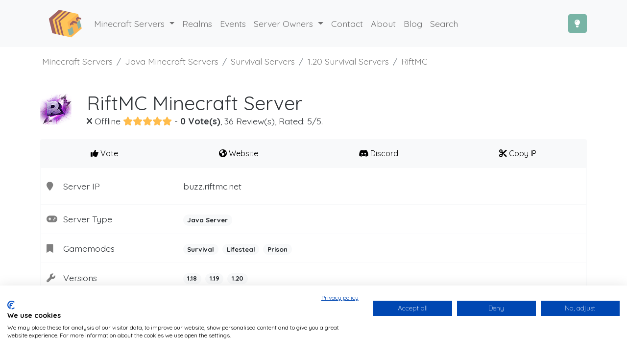

--- FILE ---
content_type: text/html; charset=UTF-8
request_url: https://minecraft.buzz/server/7145
body_size: 8521
content:
<!DOCTYPE html>
<html lang="en">
	<head>
	<title>RiftMC Minecraft Server | IP, Similar Servers, Vote, Discord</title> 

	<base href="https://minecraft.buzz/">
	<meta http-equiv="content-type" content="text/html; charset=UTF-8" />
	<meta name="viewport" content="width=device-width, initial-scale=1.0">

	<meta name="theme-color" content="#78b4a5">
	<meta name="msapplication-navbutton-color" content="#78b4a5">
	<meta name="apple-mobile-web-app-status-bar-style" content="#78b4a5">

	<link rel="apple-touch-icon" sizes="57x57" href="/apple-icon-57x57.png">
	<link rel="apple-touch-icon" sizes="60x60" href="/apple-icon-60x60.png">
	<link rel="apple-touch-icon" sizes="72x72" href="/apple-icon-72x72.png">
	<link rel="apple-touch-icon" sizes="76x76" href="/apple-icon-76x76.png">
	<link rel="apple-touch-icon" sizes="114x114" href="/apple-icon-114x114.png">
	<link rel="apple-touch-icon" sizes="120x120" href="/apple-icon-120x120.png">
	<link rel="apple-touch-icon" sizes="144x144" href="/apple-icon-144x144.png">
	<link rel="apple-touch-icon" sizes="152x152" href="/apple-icon-152x152.png">
	<link rel="apple-touch-icon" sizes="180x180" href="/apple-icon-180x180.png">
	<link rel="icon" type="image/png" sizes="192x192"  href="/android-icon-192x192.png">
	<link rel="icon" type="image/png" sizes="32x32" href="/favicon-32x32.png">
	<link rel="icon" type="image/png" sizes="96x96" href="/favicon-96x96.png">
	<link rel="icon" type="image/png" sizes="16x16" href="/favicon-16x16.png">
	<link rel="manifest" href="/manifest.json">

	<meta property="og:locale" content="en_US">
	<meta property="og:image:height" content="503">
	<meta property="og:image:width" content="961">
	<meta property="og:image" content="https://minecraft.buzz/template/images/socialbee.jpg">
	<meta property="og:type" content="article">
	<meta property="og:title" content="RiftMC Minecraft Server | IP, Similar Servers, Vote, Discord">
	<meta property="og:site_name" content="Minecraft Buzz">
	<meta property="article:author" content="https://twitter.com/minecraft_buzz">
	<meta name="twitter:card" content="summary_large_image">
	<meta name="twitter:site" content="@minecraft_buzz">
	<meta name="twitter:creator" content="@minecraft_buzz">
	<meta name="twitter:title" content="RiftMC Minecraft Server | IP, Similar Servers, Vote, Discord">

	<meta name="color-scheme" content="light dark">
	<link href="https://minecraft.buzz/template/css/bootstrap-nightshade.min.css" rel="stylesheet">
	<link rel="stylesheet" href="https://minecraft.buzz/template/css/custom.min.css?v=13"  media="all">
	<link rel="preconnect" href="https://fonts.googleapis.com">
	<link rel="preconnect" href="https://fonts.gstatic.com" crossorigin>
	<link href="https://fonts.googleapis.com/css2?family=Quicksand:wght@300;400;600;700&family=Roboto:wght@700&display=swap" rel="stylesheet">

	<meta http-equiv="origin-trial" content="Ar49mxeWbwDeKRY6SaCs7UkyPbwlLBIUtkY8u+Fptf5mMszkvoIyg1CACJe8gxLGxLAEUas/lYDRFpLGaxKkQAsAAABreyJvcmlnaW4iOiJodHRwczovL21pbmVjcmFmdC5idXp6OjQ0MyIsImZlYXR1cmUiOiJQcmlvcml0eUhpbnRzQVBJIiwiZXhwaXJ5IjoxNjQ3OTkzNTk5LCJpc1N1YmRvbWFpbiI6dHJ1ZX0=">

	<script src="https://minecraft.buzz/template/js/full.min.js?v=12"></script>
	
	
	<script src="https://consent.cookiefirst.com/sites/minecraft.buzz-4cdf757d-0063-4048-a530-b246ab4c52b4/consent.js"></script>

	<meta name="description" content="Find out RiftMC's Server IP Address here. Vote for it & Review it, Find the Discord link and check out the three most similar servers."><meta name="og:description" content="Find out RiftMC's Server IP Address here. Vote for it & Review it, Find the Discord link and check out the three most similar servers."><meta name="keywords" content="RiftMC, RiftMC IP, RiftMC Vote, RiftMC Reviews, RiftMC Discord"><link href="https://minecraft.buzz/server/7145" rel="canonical"></head>

	<body class="d-flex flex-column min-vh-100">
		<header class="text-center bg-light">
			<nav itemscope itemtype="http://schema.org/SiteNavigationElement" class="navbar navbar-expand-lg navbar-light">
	<div class="container">
		<a class="navbar-brand ms-xl-3" href="https://minecraft.buzz/">
			<img src="https://minecraft.buzz/template/images/logo.png?v=6" alt="Minecraft Server List" width="70" height="70" importance="high">
		</a>
		<button class="navbar-toggler me-2 ms-auto order-1 order-lg-2" type="button" data-bs-toggle="collapse" data-bs-target="#navbarNavDropdown"
			aria-controls="navbarNavDropdown" aria-expanded="false" aria-label="Toggle navigation">
			<span class="navbar-toggler-icon"></span>
		</button>
		<button class="btn btn-primary order-2 order-lg-3" onclick="darkmode.toggleDarkMode();" data-bs-toggle="tooltip" data-bs-placement="bottom" title="Toggle Dark Mode" aria-label="Toggle Dark Mode">
			<i class="fa fa-lightbulb"></i>
		</button>
		<div class="collapse navbar-collapse order-3 order-lg-1" id="navbarNavDropdown">
			<ul class="navbar-nav">
				<li class="nav-item dropdown has-megamenu">
					<a class="nav-link dropdown-toggle" href="#" id="gamemodeDropdown" role="button" data-bs-toggle="dropdown">
						Minecraft Servers
					</a>
					<div class="dropdown-menu megamenu" role="menu" aria-labelledby="gamemodeDropdown">
						<div class="row g-3">
							<div class="col-lg-4 col-12 offset-lg-1">
								<div class="col-megamenu row">
									<div class="col-12"><span class="dropdown-header">Servers by Gamemode</span></div>
																			<div class="col-4">
											<ul class="list-unstyled">
												<li><a class="dropdown-item" itemprop="url" href="category/vanilla"><span itemprop="name">Vanilla</span></a></li><li><a class="dropdown-item" itemprop="url" href="category/towny"><span itemprop="name">Towny</span></a></li><li><a class="dropdown-item" itemprop="url" href="category/survival"><span itemprop="name">Survival</span></a></li><li><a class="dropdown-item" itemprop="url" href="category/skywars"><span itemprop="name">Skywars</span></a></li><li><a class="dropdown-item" itemprop="url" href="category/skyblock"><span itemprop="name">Skyblock</span></a></li><li><a class="dropdown-item" itemprop="url" href="category/rpg"><span itemprop="name">RPG</span></a></li><li><a class="dropdown-item" itemprop="url" href="category/pvp"><span itemprop="name">PvP</span></a></li>											</ul>
										</div>
																			<div class="col-4">
											<ul class="list-unstyled">
												<li><a class="dropdown-item" itemprop="url" href="category/pve"><span itemprop="name">PvE</span></a></li><li><a class="dropdown-item" itemprop="url" href="category/prison"><span itemprop="name">Prison</span></a></li><li><a class="dropdown-item" itemprop="url" href="category/pixelmon"><span itemprop="name">Pixelmon</span></a></li><li><a class="dropdown-item" itemprop="url" href="category/parkour"><span itemprop="name">Parkour</span></a></li><li><a class="dropdown-item" itemprop="url" href="category/minigames"><span itemprop="name">Minigames</span></a></li><li><a class="dropdown-item" itemprop="url" href="category/lifesteal"><span itemprop="name">Lifesteal</span></a></li><li><a class="dropdown-item" itemprop="url" href="category/kitpvp"><span itemprop="name">KitPvP</span></a></li>											</ul>
										</div>
																			<div class="col-4">
											<ul class="list-unstyled">
												<li><a class="dropdown-item" itemprop="url" href="category/hunger-games"><span itemprop="name">Hunger Games</span></a></li><li><a class="dropdown-item" itemprop="url" href="category/hcf"><span itemprop="name">HCF</span></a></li><li><a class="dropdown-item" itemprop="url" href="category/ftb"><span itemprop="name">FTB</span></a></li><li><a class="dropdown-item" itemprop="url" href="category/factions"><span itemprop="name">Factions</span></a></li><li><a class="dropdown-item" itemprop="url" href="category/economy"><span itemprop="name">Economy</span></a></li><li><a class="dropdown-item" itemprop="url" href="category/creative"><span itemprop="name">Creative</span></a></li><li><a class="dropdown-item" itemprop="url" href="category/anarchy"><span itemprop="name">Anarchy</span></a></li>											</ul>
										</div>
																	</div>
							</div>
							<div class="col-lg-2 col-6 offset-lg-1">
								<div class="col-megamenu row">
									<div class="col-12"><span class="dropdown-header">Servers by Version</span></div>
																			<div class="col-4">
											<ul class="list-unstyled">
												<li><a class="dropdown-item" itemprop="url" href="version/1.21"><span itemprop="name">1.21</span></a></li><li><a class="dropdown-item" itemprop="url" href="version/1.20"><span itemprop="name">1.20</span></a></li><li><a class="dropdown-item" itemprop="url" href="version/1.19"><span itemprop="name">1.19</span></a></li><li><a class="dropdown-item" itemprop="url" href="version/1.18"><span itemprop="name">1.18</span></a></li><li><a class="dropdown-item" itemprop="url" href="version/1.17"><span itemprop="name">1.17</span></a></li><li><a class="dropdown-item" itemprop="url" href="version/1.16"><span itemprop="name">1.16</span></a></li><li><a class="dropdown-item" itemprop="url" href="version/1.15"><span itemprop="name">1.15</span></a></li>											</ul>
										</div>
																			<div class="col-4">
											<ul class="list-unstyled">
												<li><a class="dropdown-item" itemprop="url" href="version/1.14"><span itemprop="name">1.14</span></a></li><li><a class="dropdown-item" itemprop="url" href="version/1.13"><span itemprop="name">1.13</span></a></li><li><a class="dropdown-item" itemprop="url" href="version/1.12"><span itemprop="name">1.12</span></a></li><li><a class="dropdown-item" itemprop="url" href="version/1.11"><span itemprop="name">1.11</span></a></li><li><a class="dropdown-item" itemprop="url" href="version/1.10"><span itemprop="name">1.10</span></a></li><li><a class="dropdown-item" itemprop="url" href="version/1.9"><span itemprop="name">1.9</span></a></li><li><a class="dropdown-item" itemprop="url" href="version/1.8"><span itemprop="name">1.8</span></a></li>											</ul>
										</div>
																			<div class="col-4">
											<ul class="list-unstyled">
												<li><a class="dropdown-item" itemprop="url" href="version/1.7"><span itemprop="name">1.7</span></a></li>											</ul>
										</div>
																	</div>
							</div>
							<div class="col-lg-2 col-6 offset-lg-1">
								<div class="col-megamenu">
									<span class="dropdown-header">General</span>
									<ul class="list-unstyled">
										<li><a class="dropdown-item" itemprop="url" href="java"><span itemprop="name">Java Servers</span></a></li>
										<li><a class="dropdown-item" itemprop="url" href="bedrock"><span itemprop="name">Bedrock Servers</span></a></li>
										<li><a class="dropdown-item" itemprop="url" href="cross-platform"><span itemprop="name">Cross-Platform Servers</span></a></li>
										<li><a class="dropdown-item" itemprop="url" href="new-minecraft-servers"><span itemprop="name">New Servers</span></a></li>
										<li><a class="dropdown-item" itemprop="url" href="popular-minecraft-servers"><span itemprop="name">Popular Servers</span></a></li>
										<li><a class="dropdown-item" itemprop="url" href="whitelist"><span itemprop="name">Whitelist Servers</span></a></li>
									</ul>
								</div>
							</div>

						</div>
					</div>
				</li>

				<li class="nav-item">
					<a class="nav-link" itemprop="url" href="realms">
						<span itemprop="name">Realms</span>
					</a>
				</li>

				<li class="nav-item">
					<a class="nav-link" itemprop="url" href="events">
						<span itemprop="name">Events</span>
					</a>
				</li>

				<li class="nav-item dropdown">
					<a class="nav-link dropdown-toggle" href="#" id="soDropdown" role="button" data-bs-toggle="dropdown">
						Server Owners
					</a>
					<ul class="dropdown-menu" aria-labelledby="soDropdown">
						<li>
							<a class="dropdown-item" itemprop="url" href="submit">
								<span itemprop="name">Add Server</span>
							</a>
						</li>
						<li>
							<a class="dropdown-item" itemprop="url" href="add-realm">
								<span itemprop="name">Add Realm</span>
							</a>
						</li>
						<li>
							<a class="dropdown-item" itemprop="url" href="https://auctions.minecraft.buzz">
								<span itemprop="name">Sponsored Slots</span>
							</a>
						</li>
												<li>
							<a class="dropdown-item" itemprop="url" href="login">
								<span itemprop="name">Login</span>
							</a>
						</li>
						<li>
							<a class="dropdown-item" itemprop="url" href="register">
								<span itemprop="name">Register</span>
							</a>
						</li>
											</ul>
				</li>
				
				<li class="nav-item">
					<a class="nav-link" itemprop="url" href="contact">
						<span itemprop="name">Contact</span>
					</a>
				</li>
				<li class="nav-item">
					<a class="nav-link" itemprop="url" href="about">
						<span itemprop="name">About</span>
					</a>
				</li>
				<li class="nav-item">
					<a class="nav-link" itemprop="url" href="https://blog.minecraft.buzz">
						<span itemprop="name">Blog</span>
					</a>
				</li>
				<li class="nav-item">
					<a class="nav-link" itemprop="url" href="search">
						<span itemprop="name">Search</span>
					</a>
				</li>
			</ul>
		</div>
	</div>
</nav>		</header>
		<nav aria-label="breadcrumb">
  <ol class="breadcrumb container mb-0 ps-3 pt-3" vocab="https://schema.org/" typeof="BreadcrumbList">
    <li class="breadcrumb-item" property="itemListElement" typeof="ListItem"><a property="item" typeof="WebPage" class="text-black-50 text-decoration-none" href="https://minecraft.buzz/"><span property="name">Minecraft Servers</span></a><meta property="position" content="1"></li>
    <li class="breadcrumb-item" property="itemListElement" typeof="ListItem"><a property="item" typeof="WebPage" class="text-black-50 text-decoration-none" href="java"><span property="name">Java Minecraft Servers</span></a><meta property="position" content="2"></li><li class="breadcrumb-item" property="itemListElement" typeof="ListItem"><a property="item" typeof="WebPage" class="text-black-50 text-decoration-none" href="category/survival"><span property="name">Survival Servers</span></a><meta property="position" content="3"></li><li class="breadcrumb-item" property="itemListElement" typeof="ListItem"><a property="item" typeof="WebPage" class="text-black-50 text-decoration-none" href="type/1.20/survival"><span property="name">1.20 Survival Servers</span></a><meta property="position" content="4"></li><li class="breadcrumb-item" property="itemListElement" typeof="ListItem"><a property="item" typeof="WebPage" class="text-black-50 text-decoration-none" href="server/7145"><span property="name">RiftMC</span></a><meta property="position" content="5"></li>  </ol>
</nav>
		<div class="container page-container flex-grow-1"><!-- Start Container -->
			
<script>
window['nitroAds'].createAd('npay-sticky-side', {
  "refreshLimit": 0,
  "refreshTime": 30,
  "format": "rail",
  "rail": "left",
  "railOffsetTop": 0,
  "railOffsetBottom": 0,
  "railCollisionWhitelist": [
    "*"
  ],
  "mediaQuery": "(min-width: 1025px)",
  "sizes": [
    [
      "160",
      "600"
    ],
    [
      "300",
      "600"
    ]
  ]
});
</script>

<script>
window['nitroAds'].createAd('npay-video', {
  "refreshLimit": 0,
  "refreshTime": 30,
  "format": "floating"
});
</script>

<div class="row">
	<div class="col-md-12">

	<div id="npay-banner-1" class="mt-4"></div>

	<script>
	window['nitroAds'].createAd('npay-banner-1', {
	"refreshLimit": 0,
	"refreshTime": 30,
	"sizes": [
		[
		"728",
		"90"
		],
		[
		"970",
		"90"
		],
		[
		"320",
		"100"
		],
		[
		"320",
		"50"
		]
	]
	});
	</script>
</div>


<section class="col-12" itemscope itemtype="https://schema.org/Table">
	<header class="row my-4">
		<div class="col-2 col-lg-1 align-self-center">
			<img src="https://crisps.minecraft.buzz/favicons/7145.png?v=1" class="img-fluid rounded-3" height="64" width="64" alt="RiftMC">		</div>
		<div class="col-10 col-lg-11">
			<h1 class="m-0">
				RiftMC Minecraft Server

							</h1>
			<span id="vote-line">
				<span class="label label-warning"><i class="fa fa-remove"></i> Offline</span>				<i class="fa text-warning fa-star"></i><i class="fa text-warning fa-star"></i><i class="fa text-warning fa-star"></i><i class="fa text-warning fa-star"></i><i class="fa text-warning fa-star"></i> - <strong>0 Vote(s)</strong>, 36 Review(s), Rated: 5/5.			</span>
		</div>
	</header>
		<div class="btn-group w-100" role="group">
				<a class="btn btn-light p-2 p-sm-3 py-3" style="border-bottom-left-radius:0px" href="vote/7145" rel="nofollow"><i class="fa fa-thumbs-up d-none d-sm-inline"></i><span> Vote</span></a>
								<a class="btn btn-light p-2 p-sm-3 py-3" rel="ugc nofollow noopener" target="_blank" href="https://riftmc.net">
						<i class="fa fa-globe-americas d-none d-sm-inline"></i>
						<span> Website</span>
					</a>
								<a class="btn btn-light p-2 p-sm-3 py-3" rel="noopener" target="_blank" href="https://discord.com/invite/riftmc">
						<i class="fab fa-discord d-none d-sm-inline"></i>
						<span> Discord</span>
					</a>
												<a style="border-bottom-right-radius:0px" class="btn btn-light p-2 p-sm-3 py-3 copybtn.buzz.riftmc.net" onclick="copyIP('buzz.riftmc.net', 7145, 0, 0);">
									<i class="fa fa-cut d-none d-sm-inline"></i>
					<span> Copy IP</span>
				</a>
		</div>
		<div id="servertable" class="border border-light">
			
											<div class="row mx-0 border-bottom border-light py-4">
							<div class="col-3 text-break"><i class="fa d-none d-md-inline-block me-2 text-black-50 fa-map-marker col-1"></i> Server IP</div>
							<div class="col-9">
								<div class="ip-block" onmouseover="this.innerHTML='Click to copy IP!';" onmouseout="this.innerHTML='buzz.riftmc.net'" onclick="copyIP('buzz.riftmc.net', 7145, 0, 0);">buzz.riftmc.net</div>
							</div>
						</div>
										<div class="row mx-0 border-bottom border-light py-3">
						<div class="col-3 text-break align-self-center"><i class="fa d-none d-md-inline-block me-2 text-black-50 fa-gamepad col-1"></i> Server Type</div>
						<div class="col-9">
							<a href="java" data-bs-toggle="tooltip" title="You can play using Minecraft Java Edition." class="badge rounded-pill bg-light text-dark me-2 text-decoration-none">Java Server</a>						</div>
					</div>
					<div class="row mx-0 border-bottom border-light py-3">
						<div class="col-3 text-break align-self-center"><i class="fa d-none d-md-inline-block me-2 fa-bookmark text-black-50 col-1"></i>  Gamemodes</div>
						<div class="col-9"><a href="category/survival" data-bs-toggle="tooltip" title="This server features Survival." class="badge rounded-pill bg-light text-dark me-2 text-decoration-none">Survival</a><a href="category/lifesteal" data-bs-toggle="tooltip" title="This server features Lifesteal." class="badge rounded-pill bg-light text-dark me-2 text-decoration-none">Lifesteal</a><a href="category/prison" data-bs-toggle="tooltip" title="This server features Prison." class="badge rounded-pill bg-light text-dark me-2 text-decoration-none">Prison</a>						</div>
					</div>
					<div class="row mx-0 border-bottom border-light py-3">
						<div class="col-3 text-break align-self-center"><i class="fa d-none d-md-inline-block me-2 text-black-50 fa-wrench col-1"></i> Versions</div>
						<div class="col-9">
							<a href="version/1.18" data-bs-toggle="tooltip" title="This server supports Minecraft version 1.18." class="badge rounded-pill bg-light text-dark me-2 text-decoration-none">1.18</a><a href="version/1.19" data-bs-toggle="tooltip" title="This server supports Minecraft version 1.19." class="badge rounded-pill bg-light text-dark me-2 text-decoration-none">1.19</a><a href="version/1.20" data-bs-toggle="tooltip" title="This server supports Minecraft version 1.20." class="badge rounded-pill bg-light text-dark me-2 text-decoration-none">1.20</a>						</div>
					</div>
					<div class="row mx-0 border-bottom border-light py-3">
						<div class="col-3 text-break align-self-center"><i class="fa d-none d-md-inline-block me-2 text-black-50 fa-user col-1"></i> Players</div>
						<div class="col-9"><span data-bs-toggle="tooltip" title="0 Players online right now. Up to 999 can join.">0 / 999</span></div>
					</div>
										<div class="row mx-0 border-bottom border-light py-3">
						<div class="col-3 text-break align-self-center"> <i class="fa d-none d-md-inline-block me-2 text-black-50 fa-tachometer-alt col-1"></i> Connection</div>
						<div class="col-9">
															<span class="badge rounded-pill bg-primary" data-bs-toggle="tooltip" title="Ping: 11ms">Fast</span>
													</div>
					</div>
										<div class="row mx-0 border-bottom border-light py-3">
						<div class="col-3 text-break align-self-center"><i class="fa d-none d-md-inline-block me-2 text-black-50 fa-flag col-1"></i> Country</div>
						<div class="col-9">United States <img src="template/images/locations/US.png" alt="US" /></div>
					</div>
					<div class="row mx-0 py-3">
						<div class="col-3 text-break align-self-center"><i class="fa d-none d-md-inline-block me-2 text-black-50 fa-clock col-1"></i> Uptime</div>
						<div class="col-9"><span class="badge rounded-pill bg-success" data-bs-toggle="tooltip" title="The server is online 99% of the time.">99%</span></div>
					</div>		</div>
		<div class="btn-group w-100" role="group">
				<a class="btn btn-light server-share" aria-label="Share on Twitter" style="border-top-left-radius:0px" href="https://twitter.com/intent/tweet/?text=&amp;url=https://minecraft.buzz/server/7145" target="_blank" rel="noopener"><i class="fab fa-twitter"></i></a>
				<a class="btn btn-light server-share" aria-label="Share on Facebook" href="https://facebook.com/sharer/sharer.php?u=https://minecraft.buzz/server/7145" target="_blank" rel="noopener"><i class="fab fa-facebook"></i></a>
				<a class="btn btn-light server-share" aria-label="E-Mail to a Friend" style="border-top-right-radius:0px" href="mailto:?subject=&amp;body=https://minecraft.buzz/server/7145" target="_self" rel="noopener"><i class="fa fa-envelope"></i></a>
		</div>
</section>
<section class="col-lg-8">
		<h2 class="mt-4">Server Information</h2>
		<p class="text-wrap text-break">At RiftMC, we are a 1.20 survival server, and we are dedicated to providing a unique <a href="https://minecraft.buzz/">Minecraft server</a> experience that centers around our community. Our team of passionate experts collaborates with talented creators to offer a diverse range of engaging game modes such as Survival, Lifesteal, and upcoming Prisons. We are committed to delivering an unforgettable and immersive experience to all players, and our attentive staff team is always on hand to provide support whenever you need it. Whether you prefer Java or Bedrock connections, we offer both, so you can connect with players from all corners of the globe. Join us today and become a part of our vibrant and welcoming community!<br />
<br />
<strong>Features:</strong><br />
- Free Rank!<br />
- Keep Inventory Lives<br />
- Custom Textures<br />
- Unique Progression<br />
- Player Run Economy</p>
</section>
<section class="col-lg-4">
		<h2 class="mt-4">Similar Servers</h2>
		
			<div class="m-3 mx-auto col-auto server-listing text-start" id="4223">
				<div class="bg-light rounded-3 p-4">
					<a class="text-decoration-none" href="server/4223">
						<h3 class="fs-4">Complex Gaming <i class="fa fa-check-circle text-warning h6" data-bs-toggle="tooltip" title="Featured Server" role="tooltip"></i></h3>
					</a>
					<div class="d-flex">
						<div class="flex-shrink-0 align-self-center">
							<img src="https://crisps.minecraft.buzz/favicons/4223.png?v=2" loading="lazy" height="64" width="64" class="rounded-3" alt="Complex Gaming">						</div>
						<div class="flex-grow-1 ms-3">
							<i>1.7 to 1.21 Survival Server,</i><br>6659 players online,<br>43493 votes | <strong>Rated 5/5</strong>.						</div>
					</div>
				</div>
			</div>

		
			<div class="m-3 mx-auto col-auto server-listing text-start" id="6638">
				<div class="bg-light rounded-3 p-4">
					<a class="text-decoration-none" href="server/6638">
						<h3 class="fs-4">MysticMC <i class="fa fa-check-circle text-warning h6" data-bs-toggle="tooltip" title="Featured Server" role="tooltip"></i></h3>
					</a>
					<div class="d-flex">
						<div class="flex-shrink-0 align-self-center">
							<img src="https://crisps.minecraft.buzz/favicons/6638.png?v=5" loading="lazy" height="64" width="64" class="rounded-3" alt="MysticMC">						</div>
						<div class="flex-grow-1 ms-3">
							<i>1.19 to 1.21 Survival Server,</i><br>270 players online,<br>4180 votes | <strong>Rated 5/5</strong>.						</div>
					</div>
				</div>
			</div>

		
			<div class="m-3 mx-auto col-auto server-listing text-start" id="2828">
				<div class="bg-light rounded-3 p-4">
					<a class="text-decoration-none" href="server/2828">
						<h3 class="fs-4">Pixelblock <i class="fa fa-check-circle text-warning h6" data-bs-toggle="tooltip" title="Featured Server" role="tooltip"></i></h3>
					</a>
					<div class="d-flex">
						<div class="flex-shrink-0 align-self-center">
							<img src="https://crisps.minecraft.buzz/favicons/2828.png?v=12" loading="lazy" height="64" width="64" class="rounded-3" alt="Pixelblock">						</div>
						<div class="flex-grow-1 ms-3">
							<i>1.7 to 1.21 Survival Server,</i><br>320 players online,<br>3866 votes | <strong>Rated 5/5</strong>.						</div>
					</div>
				</div>
			</div>

				<div id="nn_mpu1"></div>
<div id="nn_mobile_mpu1"></div>
</section>
<!-- Video -->
<!-- FAQ -->
<section class="col-12 row" itemscope itemtype="https://schema.org/FAQPage">
	<h2 class="mt-4">Server F.A.Q.</h2>
	<div class="col-lg-6">
		<div class="accordion accordion-flush" id="accordionFlush">
			<div class="accordion-item" itemscope itemprop="mainEntity" itemtype="https://schema.org/Question">
				<h3 class="accordion-header" id="flush-headingOne" itemprop="name">
					<button class="accordion-button collapsed" type="button" data-bs-toggle="collapse" data-bs-target="#flush-collapseOne" aria-expanded="false" aria-controls="flush-collapseOne">
						How do I join RiftMC?
					</button>
				</h3>
				<div id="flush-collapseOne" class="accordion-collapse collapse" aria-labelledby="flush-headingOne" data-bs-parent="#accordionFlush" itemscope itemprop="acceptedAnswer" itemtype="https://schema.org/Answer">
					<div class="accordion-body" itemprop="text">
													<h4 class="fs-5">Play RiftMC with Minecraft Java:</h4>
							<ul>
								<li><a style="cursor:pointer" class="copybtn.buzz.riftmc.net" onclick="copyIP('buzz.riftmc.net', 7145, 0, 0);">Copy the Java server IP</a> from this page.</li>
								<li>Open up Minecraft and wait for it to fully load.</li>
								<li>Click on "Multiplayer", then "Add Server".</li>
								<li>Paste the Server's IP in the "IP Address" field.</li>
								<li>Click "Done".</li>
								<li>Select <b>RiftMC</b> from the list and click on "Join Server".</li>
							</ul>
												If you're having issues connecting, check out our <a href="troubleshooting" rel="noopener" target="_blank">connection troubleshooting</a> guide.
					</div>
				</div>
			</div>
			<div class="accordion-item" itemscope itemprop="mainEntity" itemtype="https://schema.org/Question">
				<h3 class="accordion-header" id="flush-headingTwo" itemprop="name">
					<button class="accordion-button collapsed" type="button" data-bs-toggle="collapse" data-bs-target="#flush-collapseTwo" aria-expanded="false" aria-controls="flush-collapseTwo">
						What is the server IP for RiftMC?
					</button>
				</h3>
				<div id="flush-collapseTwo" class="accordion-collapse collapse" aria-labelledby="flush-headingTwo" data-bs-parent="#accordionFlush" itemscope itemprop="acceptedAnswer" itemtype="https://schema.org/Answer">
					<div class="accordion-body" itemprop="text">
													<p>RiftMC's IP Address is <b>buzz.riftmc.net</b>.</p>
											</div>
				</div>
			</div>
			<div class="accordion-item" itemscope itemprop="mainEntity" itemtype="https://schema.org/Question">
				<h3 class="accordion-header" id="flush-headingThree" itemprop="name">
					<button class="accordion-button collapsed" type="button" data-bs-toggle="collapse" data-bs-target="#flush-collapseThree" aria-expanded="false" aria-controls="flush-collapseThree">
						Does RiftMC have a PE server?
					</button>
				</h3>
				<div id="flush-collapseThree" class="accordion-collapse collapse" aria-labelledby="flush-headingThree" data-bs-parent="#accordionFlushE" itemscope itemprop="acceptedAnswer" itemtype="https://schema.org/Answer">
					<div class="accordion-body" itemprop="text">
													<p>No. You can only join RiftMC using Minecraft Java Edition.</p>
											</div>
				</div>
			</div>
		</div>
	</div>
	<div class="col-lg-6">
		<div class="accordion accordion-flush" id="accordionFlushc2">
			<div class="accordion-item" itemscope itemprop="mainEntity" itemtype="https://schema.org/Question">
				<h3 class="accordion-header" id="flush-headingFour" itemprop="name">
					<button class="accordion-button collapsed" type="button" data-bs-toggle="collapse" data-bs-target="#flush-collapseFour" aria-expanded="false" aria-controls="flush-collapseFour">
						Is RiftMC free to play?
					</button>
				</h3>
				<div id="flush-collapseFour" class="accordion-collapse collapse" aria-labelledby="flush-headingFour" data-bs-parent="#accordionFlushc2" itemscope itemprop="acceptedAnswer" itemtype="https://schema.org/Answer">
					<div class="accordion-body" itemprop="text">
						Yes - As are all <a href="https://minecraft.buzz/" target="_blank" rel="noopener">Minecraft servers</a> listed on Minecraft.Buzz
					</div>
				</div>
			</div>
			<div class="accordion-item" itemscope itemprop="mainEntity" itemtype="https://schema.org/Question">
				<h3 class="accordion-header" id="flush-headingc2Three" itemprop="name">
					<button class="accordion-button collapsed" type="button" data-bs-toggle="collapse" data-bs-target="#flush-collapse-c2Three" aria-expanded="false" aria-controls="flush-collapse-c2Three">
						I have an issue. Who can I contact?
					</button>
				</h3>
				<div id="flush-collapse-c2Three" class="accordion-collapse collapse" aria-labelledby="flush-headingc2Three" data-bs-parent="#accordionFlushc2" itemscope itemprop="acceptedAnswer" itemtype="https://schema.org/Answer">
					<div class="accordion-body" itemprop="text">
													You can join the <a rel="noopener" target="_blank" href="https://discord.com/invite/riftmc">RiftMC Discord server</a> and direct your questions there. There should be instructions on how to get support - If not, contact a staff  member.
											</div>
				</div>
			</div>
			<div class="accordion-item" itemscope itemprop="mainEntity" itemtype="https://schema.org/Question">
				<h3 class="accordion-header" id="flush-headingc2Four" itemprop="name">
					<button class="accordion-button collapsed" type="button" data-bs-toggle="collapse" data-bs-target="#flush-collapse-c2Four" aria-expanded="false" aria-controls="flush-collapse-c2Four">
						How many people are playing RiftMC?
					</button>
				</h3>
				<div id="flush-collapse-c2Four" class="accordion-collapse collapse" aria-labelledby="flush-headingc2Four" data-bs-parent="#accordionFlushc2" itemscope itemprop="acceptedAnswer" itemtype="https://schema.org/Answer">
					<div class="accordion-body" itemprop="text">
						Right now, there is noone playing on RiftMC. Up to 999 can join.
					</div>
				</div>
			</div>
		</div>
	</div>
</section>
<!-- Events -->

<!-- Reviews -->
<section class="col-12">
		<h2 class="mt-4">Server Reviews</h2>
		<p>You can sumbit a review when voting.</p>
		<div id="reviews">
		</div>
</section>
<div class="col-12 text-center mt-4">
	<p>
		<strong>Not your cup of tea?</strong> Find more awesome servers here! <a href="https://minecraft.buzz/" class="btn btn-warning btn-sm ms-2">Minecraft Servers &#10148;</a>
	</p>
	<aside class="text-muted text-center">
    This server requires <a href="https://www.minecraft.net/en-us/store/minecraft-java-edition" target="_blank" rel="noopener">Minecraft Java Edition</a> and is <strong>free-to-join.</strong>
    <br>Minecraft Java Edition can run on practically any PC (Windows, MacOS & Linux).
</aside>

	<script>
		window.addEventListener("load", function() {
			/* Load the first reviews results */
			showMore(0, 'processing/reviews_show_more.php?server_id=7145', '#reviews', '#showMoreReviews');
		});
	</script>
	<script>
		window.addEventListener("load", function() {
			$.ajax({
				type: 'POST',
				url: "/processing/analytics.php",
				data: {
					type: "click",
					server_id: 7145,
					ref: document.referrer,
					location:  window.location.pathname
				}
			});
		});
	</script>
	<script>
		$(document).ready(function(){
			$(".reping").click(function(){
				var server_id = $(this).attr('data-server');
				$(this).prop( "disabled", true );
				$(this).prepend('<i class="fa fa-spinner fa-spin me-1"></i>');
				$.ajax({
					url: "https://piggy.minecraft.buzz/cron_status.php?server_to_check=" + server_id,
				})
				.done(function( data ) {
					location.reload();
				});
			});
		});
	</script>
	<script type="application/ld+json">
		{
			"@context": "http://schema.org",
			"@type": "VideoGame",
			"aggregateRating": {
			"@type": "AggregateRating",
			"ratingValue": "5",
			"reviewCount": "36"
		  }, "playMode": "MultiPlayer",

			"numberOfPlayers": {
				"minValue": "0",
				"maxValue": "999"
			},
			"applicationCategory": "Game",
			"applicationSubCategory": "Java Edition Minecraft Server",
			"GameServer": {
				"url": "https://riftmc.net", "playersOnline": "0",
				"serverStatus": "Offline"
			},
			"offers": {
				"@type": "Offer",
				"price": "0",
				"priceCurrency": "$"
			},
			"gamePlatform":["PC","Mac"],
			"operatingSystem": ["Windows","MacOS","Linux"],
			"description": "RiftMC is a Survival, Lifesteal, Prison Minecraft Server supporting versions 1.18, 1.19, 1.20.RiftMC's IP address is buzz.riftmc.net", "name": "RiftMC",
			"image": "user_data/server_banners/minecraft-server-img-abaa0fe658d3fa8ef38771a31219d987.webm"
		}
	</script>				        </div><!-- END Main Column -->

			</div><!-- END ROW -->


			
		</div><!-- END Container -->

		<footer class="bg-light text-dark mt-5">
			<div class="container">
				<div itemscope itemtype="http://schema.org/WPFooter" class="row mt-4">
	<div class="col-md-6">
		<p class="fs-5 mb-0">About:
		</p>
		<p>
			This site is published by <a href="https://www.facebook.com/stelios.mac.3"
				rel="noopener" target="_blank" class="link-secondary">Stelios Mac</a>. To learn more about us, visit the <a href="about" class="link-secondary">About</a> page.
		</p>
	</div>
	<div class="col-md-3">
		<p class="fs-5 mb-0">Contact Info:
		</p>
		<p>
			E-Mail: <a href="mailto:info@minecraft.buzz?subject=Minecraft%20Buzz" class="link-secondary">info@minecraft.buzz</a>
			<br><a href="contact" class="link-secondary">Contact Us</a>
		</p>
	</div>
	<div class="col-md-3">
		<p class="fs-5 mb-0">Social Media:
		</p>
		<p class="fs-3 mb-0">
			<a href="https://discord.gg/Q2dnHwTV8D" target="_blank" rel="noopener" aria-label="Discord"><i
					class="fab fa-discord link-secondary"></i></a>
			<a href="https://www.facebook.com/minecraftbuzzlist" target="_blank" rel="noopener" aria-label="Facebook"><i
					class="fab fa-facebook link-secondary"></i></a>
			<a href="https://twitter.com/minecraft_buzz" target="_blank" rel="noopener" aria-label="Twitter"><i
					class="fab fa-twitter link-secondary"></i></a>
			<a href="https://www.youtube.com/channel/UC6Y2s-cs1gwioJ7pdqXSbUA" target="_blank" rel="noopener" aria-label="YouTube"><i
					class="fab fa-youtube link-secondary"></i></a>
		</p> 
		<p>
			Review us on <a href="https://www.trustpilot.com/review/minecraft.buzz" target="_blank"
				rel="noopener" class="link-secondary">Trustpilot</a>!
		</p>
	</div>
	<div class="col-md-12 text-center">
		<p>By using Minecraft.Buzz, you agree to our <a href="terms-of-service" class="link-secondary">Terms of Service</a>, <a
				href="privacy-policy" class="link-secondary">Privacy Policy</a> and <a href="cookie-policy" class="link-secondary">Cookie Policy</a>.</p>
		<p style="font-weight:600">Minecraft and all associated Minecraft images are copyright of Mojang AB. Minecraft.Buzz is not affiliated
			with Minecraft or Mojang AB.
			Copyright &copy; <span itemprop="copyrightYear">2019</span>-2026 <span itemprop="copyrightHolder" itemscope itemtype="http://schema.org/Organization"><span itemprop="name">Minecraft.Buzz</span></span> - All rights reserved.<br>		</p>
		<p style="padding-bottom:80px"><a href="https://status.minecraft.buzz" target="_blank" rel="noopener" class="link-secondary">Live Status Page</a> - <a class="nn-cmp-show" href="#">Manage Cookie Settings</a></p>
	</div>
</div>			</div>
		</footer>

		<link href="https://cdnjs.cloudflare.com/ajax/libs/font-awesome/6.0.0/css/all.min.css" rel="stylesheet" media="print" onload="this.media='all'" importance="low">

		
		<script>
		var scriptElement=document.createElement('script');
		scriptElement.src = 'https://www.google.com/recaptcha/api.js';
		scriptElement.async = '';
		scriptElement.defer = '';
		document.head.appendChild(scriptElement);
		</script>
		<script async src="https://www.googletagmanager.com/gtag/js?id=G-WZF0Z6DKN0" importance="low"></script>
		<script>
			window.dataLayer = window.dataLayer || [];
			function gtag(){dataLayer.push(arguments);}
			gtag('js', new Date());

			gtag('config', 'G-WZF0Z6DKN0');
		</script>
		<script>
			(function(c,l,a,r,i,t,y){
				c[a]=c[a]||function(){(c[a].q=c[a].q||[]).push(arguments)};
				t=l.createElement(r);t.async=1;t.src="https://www.clarity.ms/tag/"+i;
				y=l.getElementsByTagName(r)[0];y.parentNode.insertBefore(t,y);
			})(window, document, "clarity", "script", "46tkzgym0x");
		</script>
		<script>
			(function(w,d,t,r,u)
			{
				var f,n,i;
				w[u]=w[u]||[],f=function()
				{
					var o={ti:"137001241"};
					o.q=w[u],w[u]=new UET(o),w[u].push("pageLoad")
				},
				n=d.createElement(t),n.src=r,n.async=1,n.onload=n.onreadystatechange=function()
				{
					var s=this.readyState;
					s&&s!=="loaded"&&s!=="complete"||(f(),n.onload=n.onreadystatechange=null)
				},
				i=d.getElementsByTagName(t)[0],i.parentNode.insertBefore(n,i)
			})
			(window,document,"script","//bat.bing.com/bat.js","uetq");
		</script>

			</body>
</html>



--- FILE ---
content_type: text/html; charset=UTF-8
request_url: https://minecraft.buzz/processing/reviews_show_more.php?server_id=7145
body_size: 451
content:

<div class="d-flex bg-light p-4 mt-3 rounded-3" id="review.378358">
	<div class="flex-shrink-0">
		<img class="rounded-3" src="https://mc-heads.net/avatar/Ligtandfire/70" loading="lazy" alt="Ligtandfire" height="70px" width="70px">
	</div>
	<div class="flex-grow-1 ms-3">
		<div class="media-heading fs-4"><strong>Ligtandfire</strong> Says:</div><i class="fa text-warning fa-star"></i><i class="fa text-warning fa-star"></i><i class="fa text-warning fa-star"></i><i class="fa text-warning fa-star"></i><i class="fa text-warning fa-star"></i><i>Feb. 16, 2024</i><br><span class="text-wrap text-break">i vote this cuz i wanna get a gree rank</span>	</div>
  </div>
<div class="d-flex bg-light p-4 mt-3 rounded-3" id="review.349779">
	<div class="flex-shrink-0">
		<img class="rounded-3" src="https://mc-heads.net/avatar/Arionpc44/70" loading="lazy" alt="Arionpc44" height="70px" width="70px">
	</div>
	<div class="flex-grow-1 ms-3">
		<div class="media-heading fs-4"><strong>Arionpc44</strong> Says:</div><i class="fa text-warning fa-star"></i><i class="fa text-warning fa-star"></i><i class="fa text-warning fa-star"></i><i class="fa text-warning fa-star"></i><i class="fa text-warning fa-star"></i><i>Nov. 17, 2023</i><br><span class="text-wrap text-break">realy good server</span>	</div>
  </div>
<div class="d-flex bg-light p-4 mt-3 rounded-3" id="review.333123">
	<div class="flex-shrink-0">
		<img class="rounded-3" src="https://mc-heads.net/avatar/QweenBizzle5312/70" loading="lazy" alt="QweenBizzle5312" height="70px" width="70px">
	</div>
	<div class="flex-grow-1 ms-3">
		<div class="media-heading fs-4"><strong>QweenBizzle5312</strong> Says:</div><i class="fa text-warning fa-star"></i><i class="fa text-warning fa-star"></i><i class="fa text-warning fa-star"></i><i class="fa text-warning fa-star"></i><i class="fa text-warning fa-star"></i><i>Sep. 19, 2023</i><br><span class="text-wrap text-break">Hypixel: =)
Rift SMP: =D</span>	</div>
  </div>
<div class="d-flex bg-light p-4 mt-3 rounded-3" id="review.332300">
	<div class="flex-shrink-0">
		<img class="rounded-3" src="https://mc-heads.net/avatar/QweenBizzle5312/70" loading="lazy" alt="QweenBizzle5312" height="70px" width="70px">
	</div>
	<div class="flex-grow-1 ms-3">
		<div class="media-heading fs-4"><strong>QweenBizzle5312</strong> Says:</div><i class="fa text-warning fa-star"></i><i class="fa text-warning fa-star"></i><i class="fa text-warning fa-star"></i><i class="fa text-warning fa-star"></i><i class="fa text-warning fa-star"></i><i>Sep. 16, 2023</i><br><span class="text-wrap text-break">Donut SMP: 8=D
Rift SMP: =D</span>	</div>
  </div>
<div class="d-flex bg-light p-4 mt-3 rounded-3" id="review.331598">
	<div class="flex-shrink-0">
		<img class="rounded-3" src="https://mc-heads.net/avatar/Sovietgamerpro1/70" loading="lazy" alt="Sovietgamerpro1" height="70px" width="70px">
	</div>
	<div class="flex-grow-1 ms-3">
		<div class="media-heading fs-4"><strong>Sovietgamerpro1</strong> Says:</div><i class="fa text-warning fa-star"></i><i class="fa text-warning fa-star"></i><i class="fa text-warning fa-star"></i><i class="fa text-warning fa-star"></i><i class="fa text-warning fa-star"></i><i>Sep. 15, 2023</i><br><span class="text-wrap text-break">love the game absolute unit of a smp i can never stop playing it</span>	</div>
  </div>
<div class="d-flex bg-light p-4 mt-3 rounded-3" id="review.330793">
	<div class="flex-shrink-0">
		<img class="rounded-3" src="https://mc-heads.net/avatar/bbaki_hanma90/70" loading="lazy" alt="bbaki_hanma90" height="70px" width="70px">
	</div>
	<div class="flex-grow-1 ms-3">
		<div class="media-heading fs-4"><strong>bbaki_hanma90</strong> Says:</div><i class="fa text-warning fa-star"></i><i class="fa text-warning fa-star"></i><i class="fa text-warning fa-star"></i><i class="fa text-warning fa-star"></i><i class="fa text-warning fa-star"></i><i>Sep. 11, 2023</i><br><span class="text-wrap text-break">very nice community</span>	</div>
  </div>
<div class="d-flex bg-light p-4 mt-3 rounded-3" id="review.327292">
	<div class="flex-shrink-0">
		<img class="rounded-3" src="https://mc-heads.net/avatar/FunniestZebra48/70" loading="lazy" alt="FunniestZebra48" height="70px" width="70px">
	</div>
	<div class="flex-grow-1 ms-3">
		<div class="media-heading fs-4"><strong>FunniestZebra48</strong> Says:</div><i class="fa text-warning fa-star"></i><i class="fa text-warning fa-star"></i><i class="fa text-warning fa-star"></i><i class="fa text-warning fa-star"></i><i class="fa text-warning fa-star"></i><i>Sep. 2, 2023</i><br><span class="text-wrap text-break">Great sever. I would recommend.</span>	</div>
  </div>
<div class="d-flex bg-light p-4 mt-3 rounded-3" id="review.326399">
	<div class="flex-shrink-0">
		<img class="rounded-3" src="https://mc-heads.net/avatar/Maci0945/70" loading="lazy" alt="Maci0945" height="70px" width="70px">
	</div>
	<div class="flex-grow-1 ms-3">
		<div class="media-heading fs-4"><strong>Maci0945</strong> Says:</div><i class="fa text-warning fa-star"></i><i class="fa text-warning fa-star"></i><i class="fa text-warning fa-star"></i><i class="fa text-warning fa-star"></i><i class="fa text-warning fa-star"></i><i>Aug. 31, 2023</i><br><span class="text-wrap text-break">Love this server!</span>	</div>
  </div>
<div class="d-flex bg-light p-4 mt-3 rounded-3" id="review.326397">
	<div class="flex-shrink-0">
		<img class="rounded-3" src="https://mc-heads.net/avatar/WillyWonka4576/70" loading="lazy" alt="WillyWonka4576" height="70px" width="70px">
	</div>
	<div class="flex-grow-1 ms-3">
		<div class="media-heading fs-4"><strong>WillyWonka4576</strong> Says:</div><i class="fa text-warning fa-star"></i><i class="fa text-warning fa-star"></i><i class="fa text-warning fa-star"></i><i class="fa text-warning fa-star"></i><i class="fa text-warning fa-star"></i><i>Aug. 31, 2023</i><br><span class="text-wrap text-break">Love this server tbh. me and my friends have a lot of fun here</span>	</div>
  </div>
<div class="d-flex bg-light p-4 mt-3 rounded-3" id="review.322719">
	<div class="flex-shrink-0">
		<img class="rounded-3" src="https://mc-heads.net/avatar/ishastinks/70" loading="lazy" alt="ishastinks" height="70px" width="70px">
	</div>
	<div class="flex-grow-1 ms-3">
		<div class="media-heading fs-4"><strong>ishastinks</strong> Says:</div><i class="fa text-warning fa-star"></i><i class="fa text-warning fa-star"></i><i class="fa text-warning fa-star"></i><i class="fa text-warning fa-star"></i><i class="fa text-warning fa-star"></i><i>Aug. 23, 2023</i><br><span class="text-wrap text-break">love this server its so calming</span>	</div>
  </div>

<div id="showMoreReviews" class="mt-4 text-center">
	<button id="showMore" class="btn btn-primary" onClick="showMore(10, 'processing/reviews_show_more.php?server_id=7145', '#reviews', '#showMoreReviews');">Show more reviews...</button>
</div>

